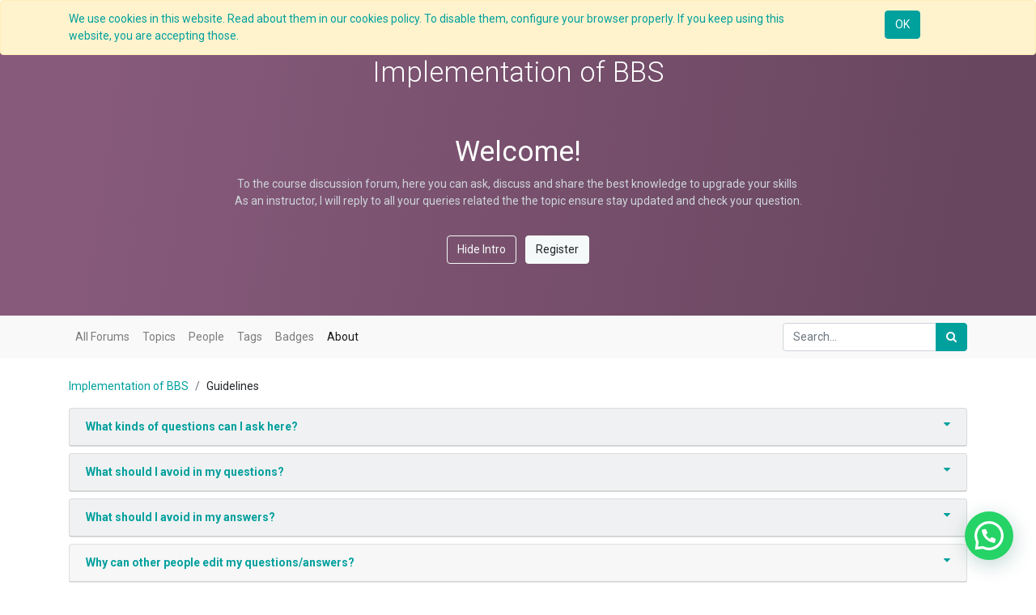

--- FILE ---
content_type: text/html; charset=utf-8
request_url: https://clideanalyser.com/forum/implementation-of-bbs-12/faq
body_size: 12215
content:

    
    <!DOCTYPE html>
        
        
            
        
    <html lang="en-US" data-website-id="3" data-oe-company-name="CLIDE Analyser LLC">
            
        
            
                
            
            
            
            
                
            
        
        
    <head>
                <meta charset="utf-8"/>
                <meta http-equiv="X-UA-Compatible" content="IE=edge,chrome=1"/>
                <meta name="viewport" content="width=device-width, initial-scale=1, user-scalable=no"/>
        <meta name="generator" content="Odoo"/>
        
        
        
            
            
            
        
        
        
            
            
            
                
                    
                        <meta property="og:type" content="website"/>
                    
                
                    
                        <meta property="og:title" content="Frequently Asked Questions | CLIDEAnalyser"/>
                    
                
                    
                        <meta property="og:site_name" content="CLIDE Analyser LLC"/>
                    
                
                    
                        <meta property="og:url" content="http://clideanalyser.com/forum/implementation-of-bbs-12/faq"/>
                    
                
                    
                        <meta property="og:image" content="http://clideanalyser.com/web/image/website/3/social_default_image?unique=d4d1135"/>
                    
                
            
            
            
                
                    <meta name="twitter:card" content="summary_large_image"/>
                
                    <meta name="twitter:title" content="Frequently Asked Questions | CLIDEAnalyser"/>
                
                    <meta name="twitter:image" content="http://clideanalyser.com/web/image/website/3/social_default_image?unique=d4d1135"/>
                
            
        

        
            
            
        
        <link rel="canonical" href="https://clideanalyser.com/forum/implementation-of-bbs-12/faq"/>

        <link rel="preconnect" href="https://fonts.gstatic.com/" crossorigin=""/>
    

                <title> Frequently Asked Questions | CLIDEAnalyser </title>
                <link type="image/x-icon" rel="shortcut icon" href="/web/image/website/3/favicon?unique=d4d1135"/>
            <link type="text/css" rel="stylesheet" href="/web/content/2598-e3be163/3/web.assets_common.css"/>
            <link type="text/css" rel="stylesheet" href="/web/content/4768-0beb450/3/web.assets_frontend.css"/>
        
    
        

                <script type="text/javascript">
                    var odoo = {
                    csrf_token: "7f0f57dafaccdb9486821707720040cc925d68a9o",
                    debug: "",
                    };
                </script>
            <script type="text/javascript">
                odoo.session_info = {"is_admin": false, "is_system": false, "is_website_user": true, "user_id": false, "is_frontend": true, "translationURL": "/website/translations", "cache_hashes": {"translations": "63c39b9719623b23090242bff39258f3aa29fe2b"}};
            </script>
            <script defer="defer" type="text/javascript" src="/web/content/1361-d96b9da/3/web.assets_common_minimal_js.js"></script>
            <script defer="defer" type="text/javascript" src="/web/content/1367-f28fe03/3/web.assets_frontend_minimal_js.js"></script>
            
        
    
            <script defer="defer" type="text/javascript" data-src="/web/content/1680-7344b36/3/web.assets_common_lazy.js"></script>
            <script type="text/javascript" src="https://player.vimeo.com/api/player.js"></script>
            <script type="text/javascript" src="https://www.youtube.com/iframe_api"></script>
            <script defer="defer" type="text/javascript" data-src="/web/content/3912-53f3f4a/3/web.assets_frontend_lazy.js"></script>
        
    
        

                
            
            
        
            <noscript id="o_animate-no-js_fallback">
                <style type="text/css">
                    .o_animate {
                        /* If no js - force elements rendering */
                        visibility:visible;

                        /* If browser support css animations support - reset animation */
                        -webkit-animation-name: none-dummy;
                        animation-name: none-dummy;
                    }
                </style>
            </noscript>
        </head>
        <body class="">
                
        
    
            
        
        
    <div id="wrapwrap" class="website_forum   " data-forum_id="12">
                
            
        <div id="website_cookie_notice" class="container-fluid cc-cookies alert alert-warning" role="alert">
            <div class="container">
                <div class="row">
                    <div class="col-sm-10" id="message">
                        <a href="/legal#cookie-policy">
                            
        <span>We use cookies in this website. Read about them in our cookies policy. To disable them, configure your browser properly. If you keep using this website, you are accepting those.</span>
    
                        </a>
                    </div>
                    <div class="s_btn text-center col-sm-2" data-name="Button">
                        <a class="btn btn-primary" href="#">OK</a>
                    </div>
                </div>
            </div>
        </div>
    
        <header id="top" data-anchor="true" data-name="Header" class=" o_affix_enabled">
                    <nav class="navbar navbar-expand-md navbar-light bg-light">
                <div class="container">
                    <a href="/" class="navbar-brand logo">
            <span role="img" aria-label="Logo of CLIDEAnalyser" title="CLIDEAnalyser"><img src="/web/image/website/3/logo/CLIDEAnalyser?unique=d4d1135" class="img img-fluid" alt="CLIDEAnalyser"/></span>
        </a>
    <button type="button" class="navbar-toggler" data-toggle="collapse" data-target="#top_menu_collapse">
                        <span class="navbar-toggler-icon"></span>
                    </button>
                    <div class="collapse navbar-collapse" id="top_menu_collapse">
                        <ul class="nav navbar-nav ml-auto text-right o_menu_loading" id="top_menu">
                            
        
            
    
    <li class="nav-item">
        <a role="menuitem" href="/" class="nav-link ">
            <span>CLIDE Analyser</span>
        </a>
    </li>
    

        
            
    
    <li class="nav-item">
        <a role="menuitem" href="/-1" class="nav-link ">
            <span>HEXA AI</span>
        </a>
    </li>
    

        
            
    
    <li class="nav-item">
        <a role="menuitem" href="/mobile-analytics" class="nav-link ">
            <span>Mobile</span>
        </a>
    </li>
    

        
            
    
    
    <li class="nav-item dropdown  position-static">
        <a data-toggle="dropdown" href="#" class="nav-link dropdown-toggle o_mega_menu_toggle">
            <span>Modules</span>
        </a>
        <div data-name="Mega Menu" class="dropdown-menu o_mega_menu dropdown-menu-right">
    

















































































































































































































<section class="s_mega_menu_multi_menus py-4 pb0 pt16 o_anim_dur500 o_visible o_animate_both_scroll" data-name="Multi-Menus" style="">
        <div class="container">
            <div class="row">
                
                
                
                
                
                    <div class="py-2 text-center col-lg-2"><grammarly-extension data-grammarly-shadow-root="true" style="position: absolute; top: 0px; left: 0px; pointer-events: none;" class="cGcvT"></grammarly-extension>
                        <h4><span class="fa fa-sellsy"></span><font style="font-size: 18px;"><br></font></h4><h4><a href="/sms-ehs"><font style="font-size: 18px;">SMS</font></a><hr></h4>
                        <nav class="nav flex-column"><a href="/uauc" class="nav-link" data-name="Menu Item" spellcheck="false" data-original-title="" title="" aria-describedby="tooltip529728" autocomplete="off" style="text-align: center;">Unsafe Act/Condition</a><a href="/nearmiss" class="nav-link" data-name="Menu Item" spellcheck="false" data-original-title="" title="" aria-describedby="tooltip529728" autocomplete="off" style="text-align: center;">Near Miss Reporting</a></nav><nav class="nav flex-column">
                            
                                
                                
                                
                            
                                
                                
                                <a href="/ira" class="nav-link" data-name="Menu Item" spellcheck="false" data-original-title="" title="" aria-describedby="tooltip915633" style="text-align: center;">Incident Reporting</a><a href="/pws" class="nav-link" data-name="Menu Item" spellcheck="false" data-original-title="" title="" aria-describedby="tooltip915633" style="text-align: center;">Work Permit System</a><a href="/csm" class="nav-link" data-name="Menu Item" spellcheck="false" data-original-title="" title="" aria-describedby="tooltip915633" style="text-align: center;">Contractor Safety</a><a href="/safety-meeting" class="nav-link" data-name="Menu Item" spellcheck="false" data-original-title="" title="" aria-describedby="tooltip915633" style="text-align: center;">Safety Meeting</a><a href="/competency" class="nav-link" data-name="Menu Item" autocomplete="off" spellcheck="false" data-original-title="" title="" aria-describedby="tooltip915633" style="text-align: left; ">Training / Tool Box Talk</a>
                            
                        </nav>
                    </div>
                
                    <div class="py-2 text-center col-lg-2">
                        <h4><span class="fa fa-magnet"></span><font style="font-size: 18px;"><br></font></h4><h4><a href="/engage" data-original-title="" title="" aria-describedby="tooltip233084"><font style="font-size: 18px;">Engage</font></a><hr></h4>
                        <nav class="nav flex-column">
                            
                                
                                
                                <a href="/suggestion" class="nav-link" data-name="Menu Item" spellcheck="false" data-original-title="" title="" aria-describedby="tooltip339398" style="text-align: center;" autocomplete="off">Safety Suggestion</a>
                            
                                
                                
                                <a href="/thoughts" class="nav-link" data-name="Menu Item" spellcheck="false" data-original-title="" title="" aria-describedby="tooltip593012" style="text-align: center;">Safety Thought</a>
                            
                                
                                
                                <a href="/assessment" class="nav-link" data-name="Menu Item" spellcheck="false" data-original-title="" title="" aria-describedby="tooltip29065" style="text-align: center;">Assessment</a><a href="/poll" class="nav-link" data-name="Menu Item" spellcheck="false" data-original-title="" title="" aria-describedby="tooltip29065" style="text-align: center;" autocomplete="off">Engaging Poll</a><a href="/badges" class="nav-link" data-name="Menu Item" spellcheck="false" data-original-title="" title="" aria-describedby="tooltip29065" style="text-align: center;">Appreciation Badge</a><a href="/champions" class="nav-link" data-name="Menu Item" spellcheck="false" data-original-title="" title="" aria-describedby="tooltip29065" style="text-align: center;">Safety Champions</a><a href="/skillup" class="nav-link" data-name="Menu Item" spellcheck="false" data-original-title="" title="" aria-describedby="tooltip29065" style="text-align: center;">Skillup E-Learning</a>
                            
                        </nav>
                    </div>
                
                    <div class="py-2 text-center col-lg-2">
                        <h4><span class="fa fa-check-square-o"></span><font style="font-size: 18px;"><br></font></h4><h4><font style="font-size: 18px;">Compliance</font><hr></h4>
                        <nav class="nav flex-column">
                            
                                
                                
                                <a href="/aic" class="nav-link" data-name="Menu Item" spellcheck="false" data-original-title="" title="" aria-describedby="tooltip955931" style="text-align: left; "></a><div style="text-align: center;"><a href="/aic" class="nav-link" data-name="Menu Item" spellcheck="false" data-original-title="" title="" aria-describedby="tooltip955931" style="background-color: rgb(255, 255, 255); font-size: 0.875rem; display: inline !important;">Safety / Fire - Audit</a></div>
                            
                                
                                
                                <a href="/aic" class="nav-link" data-name="Menu Item" spellcheck="false" data-original-title="" title="" aria-describedby="tooltip231511" style="text-align: center;">Inspection - APP</a>
                            
                                
                                
                                <a href="/aic" class="nav-link" data-name="Menu Item" spellcheck="false" data-original-title="" title="" aria-describedby="tooltip372115" style="text-align: center;">Checklist - App</a><a href="/pssr" class="nav-link" data-name="Menu Item" spellcheck="false" data-original-title="" title="" aria-describedby="tooltip372115" style="text-align: center;">PSSR Checklist</a><a href="/mock-drill" class="nav-link" data-name="Menu Item" spellcheck="false" data-original-title="" title="" aria-describedby="tooltip372115" style="text-align: center;">Mock Drill Assess</a><a href="/assets" class="nav-link" data-name="Menu Item" spellcheck="false" data-original-title="" title="" aria-describedby="tooltip372115" style="text-align: center;">Asset Management</a><a href="/hazardassessment" class="nav-link" data-name="Menu Item" spellcheck="false" data-original-title="" title="" aria-describedby="tooltip372115" style="text-align: center;">HIRA - Manage Risk</a>
                            
                        </nav>
                    </div><div class="py-2 text-center col-lg-2">
                        <h4><span class="fa fa-bar-chart-o" data-original-title="" title="" aria-describedby="tooltip272543"></span><font style="font-size: 18px;"><br></font></h4><h4><font style="font-size: 18px;">Analysis</font><hr></h4>
                        <nav class="nav flex-column">
                            
                                
                                
                                <a href="/scorecard" class="nav-link" data-name="Menu Item" spellcheck="false" data-original-title="" title="" aria-describedby="tooltip955931" style="text-align: center;">Score Card</a>
                            
                                
                                
                                <a href="/mis-report" class="nav-link" data-name="Menu Item" spellcheck="false" data-original-title="" title="" aria-describedby="tooltip231511" style="text-align: center;">MIS Reports</a>
                            
                                
                                
                                <a href="/bsc" class="nav-link" data-name="Menu Item" spellcheck="false" data-original-title="" title="" aria-describedby="tooltip372115" style="text-align: center;">Balance Score Card</a><a href="/predictive-analytics" class="nav-link" data-name="Menu Item" spellcheck="false" data-original-title="" title="" aria-describedby="tooltip372115" style="text-align: center;">CLIDE - Predictive BI</a><a href="/safe-man-hours" class="nav-link" data-name="Menu Item" spellcheck="false" data-original-title="" title="" aria-describedby="tooltip372115" style="text-align: center;">Safe Man Hours</a><a href="/financial-analysis" class="nav-link" data-name="Menu Item" spellcheck="false" data-original-title="" title="" aria-describedby="tooltip372115" style="text-align: center;">Financial Analysis</a><a href="/comparative-analysis" class="nav-link" data-name="Menu Item" spellcheck="false" data-original-title="" title="" aria-describedby="tooltip372115" style="text-align: center;">Comparative Analysis</a>
                            
                        </nav>
                    </div><div class="py-2 text-center col-lg-2">
                        <h4><span class="fa fa-th-large" data-original-title="" title="" aria-describedby="tooltip223435"></span><font style="font-size: 18px;"><br></font></h4><h4><font style="font-size: 18px;">Extra</font><hr></h4>
                        <nav class="nav flex-column">
                            
                                
                                
                                
                            
                                
                                
                                
                            
                                
                                
                                <a href="/esg-goal" class="nav-link" data-name="Menu Item" spellcheck="false" data-original-title="" title="" aria-describedby="tooltip372115" style="text-align: center;" autocomplete="off">ESG Goal / Task</a><a href="/esg-data" class="nav-link" data-name="Menu Item" spellcheck="false" data-original-title="" title="" aria-describedby="tooltip372115" style="text-align: center;">ESG Data Integration</a><a href="/ohs" class="nav-link" data-name="Menu Item" spellcheck="false" data-original-title="" title="" aria-describedby="tooltip372115" style="text-align: center;">OHS Module</a><a href="/jsa-jha" class="nav-link" data-name="Menu Item" spellcheck="false" data-original-title="" title="" aria-describedby="tooltip372115" style="text-align: center;">Job Safety Analysis</a><a href="/bbs" class="nav-link" data-name="Menu Item" spellcheck="false" data-original-title="" title="" aria-describedby="tooltip372115" style="text-align: center;">Behavior Based Safety</a><a href="/feedback" class="nav-link" data-name="Menu Item" spellcheck="false" data-original-title="" title="" aria-describedby="tooltip372115" style="text-align: center;" autocomplete="off">Feedback</a><a href="/action-tracker" class="nav-link" data-name="Menu Item" spellcheck="false" data-original-title="" title="" aria-describedby="tooltip372115" style="text-align: center;">Action Tracker</a>
                            
                        </nav>
                    </div>
                
                    <div class="py-2 text-center col-lg-2">
                        <h4><span class="fa fa-line-chart"></span><font style="font-size: 18px;"><br></font></h4><h4><font style="font-size: 18px;">BI Tool </font><hr></h4>
                        <nav class="nav flex-column">
                            
                                
                                
                                <font class="text-alpha" style="text-align: center;"><b data-original-title="" title="" aria-describedby="tooltip433701"><a href="/analytics-dashboard" class="btn btn-outline-alpha btn-sm" data-original-title="" title="" aria-describedby="tooltip4614" style="">CLIDE Analytics</a></b></font>
                            
                                
                                
                                </nav><br><nav class="nav flex-column"><a href="/mobile-analytics" class="btn btn-outline-epsilon btn-sm" data-original-title="" title="" aria-describedby="tooltip391603" autocomplete="off" style="text-align: left;">Mobile BI App</a>
                            
                                
                                
                                </nav><br><nav class="nav flex-column"><a href="/predictive-analytics" class="btn btn-outline-beta btn-sm" data-original-title="" title="" aria-describedby="tooltip683211" style="text-align: left;">Predictive Analytics</a></nav><br><div style="text-align: left;"><a href="/mobile" class="btn btn-outline-gamma btn-sm" style="text-align: center;" data-original-title="" title="" aria-describedby="tooltip655663">Mobile Analytics</a><br></div><div style="text-align: left;"><div style="text-align: center;"><br></div><div style="text-align: left;"><a href="/survey" style="font-size: 0.875rem;" class="btn btn-outline-delta btn-sm" data-original-title="" title="" aria-describedby="tooltip853463">Perception - Survey</a><br><br><div style="text-align: center;"><a href="/enterprise-risk" class="btn btn-outline-success btn-sm" data-original-title="" title="" aria-describedby="tooltip443170" style="text-align: left; background-color: rgb(255, 255, 255);">Enterprise Risk</a></div></div></div><nav class="nav flex-column"> </nav></div>
                
            </div>
        </div>
    </section>


















































































































































































































<section class="s_text_block pt0 pb4" data-name="Text block">
        <div class="container">
            <div class="row">
                <div class="col-lg-12 pt0 pb8">
                    <p class="lead"></p><hr><div style="text-align: center; "><a href="/product-overview" class="btn btn-alpha btn-sm" data-original-title="" title="" aria-describedby="tooltip284402">Product Overview</a>  <font class="text-epsilon" style=""><b>I</b></font>  <a href="https://qrco.de/bejDRy" style="" data-original-title="" title="" aria-describedby="tooltip145122" class="btn btn-beta btn-sm" target="_blank">Download App</a><font style="color: rgb(66, 66, 66);">  </font><font style="" class="text-epsilon"><b>I</b> </font><font style="color: rgb(66, 66, 66);"> </font><a href="/studio-form" style="" class="btn btn-gamma btn-sm">Studio</a><font style="color: rgb(66, 66, 66);">  </font><font style="" class="text-epsilon"><b>I</b> </font><font style="color: rgb(66, 66, 66);"> </font><a href="/solution" style="" class="btn btn-delta btn-sm">Solution</a><font style="color: rgb(66, 66, 66);">  </font><font style="" class="text-epsilon"><b>I</b> </font><font style="color: rgb(66, 66, 66);"> </font><a href="/cloud-premises" style="" class="btn btn-epsilon btn-sm">Cloud</a>  <font class="text-epsilon" style="font-size: 0.875rem;"><span style="font-weight: bolder;">I</span> </font><font style="font-size: 0.875rem; color: rgb(66, 66, 66);"> <a href="https://qrco.de/bejqzD" data-original-title="" title="" aria-describedby="tooltip652791" class="btn btn-beta btn-sm" target="_blank">Brochure</a></font></div>
                    
                    
                </div>
            </div>
        </div>
    </section></div>
    </li>

        
            
    
    
    <li class="nav-item dropdown  position-static">
        <a data-toggle="dropdown" href="#" class="nav-link dropdown-toggle o_mega_menu_toggle">
            <span>Solutions</span>
        </a>
        <div data-name="Mega Menu" class="dropdown-menu o_mega_menu dropdown-menu-right"><p></p>










<section class="s_mega_menu_menu_image_menu py-4 pt16 pb0" data-name="Menu - Image - Menu" style="">
        <div class="container">
            <div class="row align-items-center">
                
                
                <div class="py-2 text-center col-lg-3"><h4><font color="#424242" style="font-size: 18px;">Application</font><br><hr></h4><nav class="nav flex-column"><div style="text-align: left;" data-original-title="" title="" aria-describedby="tooltip745988"><span class="fa fa-wpexplorer"></span> <a href="/product-overview"><font style="color: rgb(66, 66, 66);">Overview</font></a> <a href="https://clideoffice.com/?fw=3#" class="nav-link" data-name="Menu Item" spellcheck="false" data-original-title="" title="" aria-describedby="tooltip914485" autocomplete="off" style="color: rgba(0, 0, 0, 0.7); background-color: rgb(255, 255, 255); text-align: center;"><div data-original-title="" title="" aria-describedby="tooltip745988" style="text-align: left;">Learn more about the platform, main<br>features, and benefits</div></a></div><a href="#" class="nav-link" data-name="Menu Item" spellcheck="false" data-original-title="" title="" aria-describedby="tooltip914485" autocomplete="off"></a><div style="text-align: left;" data-original-title="" title="" aria-describedby="tooltip745988"><span class="fa fa-th-large"></span> <a href="/feature"><font style="color: rgb(66, 66, 66);">Features</font></a><a href="https://clideoffice.com/?fw=3#" class="nav-link" data-name="Menu Item" spellcheck="false" data-original-title="" title="" aria-describedby="tooltip914485" autocomplete="off" style="color: rgba(0, 0, 0, 0.7); background-color: rgb(255, 255, 255); text-align: center;"><div data-original-title="" title="" aria-describedby="tooltip745988" style="text-align: left;">Main features which are diffentiators<br>to achive productivity</div></a></div><a href="#" class="nav-link" data-name="Menu Item" spellcheck="false" data-original-title="" title="" aria-describedby="tooltip914485" autocomplete="off"></a><div style="text-align: left;" data-original-title="" title="" aria-describedby="tooltip745988"><span class="fa fa-mixcloud"></span> <a href="/solution"><font style="color: rgb(66, 66, 66);">Solutions</font></a><a href="https://clideoffice.com/?fw=3#" class="nav-link" data-name="Menu Item" spellcheck="false" data-original-title="" title="" aria-describedby="tooltip914485" autocomplete="off" style="color: rgba(0, 0, 0, 0.7); background-color: rgb(255, 255, 255); text-align: center;"><div data-original-title="" title="" aria-describedby="tooltip745988" style="text-align: left;">Learn about solution offered which suits<br>your needs</div></a></div></nav></div><div class="py-2 text-center col-lg-3"><h4><font color="#424242" style="font-size: 18px;">Analysis</font><br><hr></h4><nav class="nav flex-column"><div style="text-align: left;" data-original-title="" title="" aria-describedby="tooltip745988"><span class="fa fa-pie-chart"></span> <a href="/dddm"><font style="color: rgb(66, 66, 66);">Data Driven Safety</font></a><a href="https://clideoffice.com/?fw=3#" class="nav-link" data-name="Menu Item" spellcheck="false" data-original-title="" title="" aria-describedby="tooltip914485" autocomplete="off" style="color: rgba(0, 0, 0, 0.7); background-color: rgb(255, 255, 255); text-align: center;"><div data-original-title="" title="" aria-describedby="tooltip745988" style="text-align: left;">Know how data driven safety can help <br>achieve zero</div></a></div><a href="#" class="nav-link" data-name="Menu Item" spellcheck="false" data-original-title="" title="" aria-describedby="tooltip914485" autocomplete="off"></a><div style="text-align: left;" data-original-title="" title="" aria-describedby="tooltip745988"><span class="fa fa-line-chart"></span> <a href="/predictive-analytics"><font style="color: rgb(66, 66, 66);">Predictive Analytics</font></a><a href="https://clideoffice.com/?fw=3#" class="nav-link" data-name="Menu Item" spellcheck="false" data-original-title="" title="" aria-describedby="tooltip914485" autocomplete="off" style="color: rgba(0, 0, 0, 0.7); background-color: rgb(255, 255, 255); text-align: center;"><div data-original-title="" title="" aria-describedby="tooltip745988" style="text-align: left;">Knowing the future trends helps you<br>develop your furure strategy</div></a></div><a href="#" class="nav-link" data-name="Menu Item" spellcheck="false" data-original-title="" title="" aria-describedby="tooltip914485" autocomplete="off"></a><div style="text-align: left;" data-original-title="" title="" aria-describedby="tooltip745988"><span class="fa fa-thumb-tack"></span> <font color="#424242" style="color: rgb(66, 66, 66);"><a href="/analytics-dashboard" class="btn btn-alpha btn-sm">Analytics Dashboard</a></font><a href="https://clideoffice.com/?fw=3#" class="nav-link" data-name="Menu Item" spellcheck="false" data-original-title="" title="" aria-describedby="tooltip914485" autocomplete="off" style="color: rgba(0, 0, 0, 0.7); background-color: rgb(255, 255, 255); text-align: center;"><div data-original-title="" title="" aria-describedby="tooltip745988" style="text-align: left;">Making strong decisions based on data<br>keeps you on track</div></a></div></nav></div><div class="py-2 text-center col-lg-3"><h4><font color="#424242" style="font-size: 18px;">Workflow</font><hr></h4><nav class="nav flex-column"><div style="text-align: left;" data-original-title="" title="" aria-describedby="tooltip745988"><span class="fa fa-puzzle-piece"></span> <a href="/customisation"><font style="color: rgb(66, 66, 66);">Customisation</font></a><a href="https://clideoffice.com/?fw=3#" class="nav-link" data-name="Menu Item" spellcheck="false" data-original-title="" title="" aria-describedby="tooltip914485" autocomplete="off" style="color: rgba(0, 0, 0, 0.7); background-color: rgb(255, 255, 255); text-align: center;"><div data-original-title="" title="" aria-describedby="tooltip745988" style="text-align: left;">Know how you can customise as per<br>business need</div></a></div><a href="#" class="nav-link" data-name="Menu Item" spellcheck="false" data-original-title="" title="" aria-describedby="tooltip914485" autocomplete="off"></a><div style="text-align: left;" data-original-title="" title="" aria-describedby="tooltip745988"><span class="fa fa-video-camera"></span> <a href="/remote-work"><font style="color: rgb(66, 66, 66);" data-original-title="" title="" aria-describedby="tooltip496211">Remote work</font></a><a href="https://clideoffice.com/?fw=3#" class="nav-link" data-name="Menu Item" spellcheck="false" data-original-title="" title="" aria-describedby="tooltip914485" autocomplete="off" style="color: rgba(0, 0, 0, 0.7); background-color: rgb(255, 255, 255); text-align: center;"><div data-original-title="" title="" aria-describedby="tooltip745988" style="text-align: left;">Stay productive and colloborative, <br>whereever you are</div></a></div><a href="#" class="nav-link" data-name="Menu Item" spellcheck="false" data-original-title="" title="" aria-describedby="tooltip914485" autocomplete="off"></a><div style="text-align: left;" data-original-title="" title="" aria-describedby="tooltip745988"><span class="fa fa-cart-plus"></span><span class="fa"></span> <a href="https://marketplace.clideanalyser.in/market" target="_blank">Market Place</a><a href="https://clideoffice.com/?fw=3#" class="nav-link" data-name="Menu Item" spellcheck="false" data-original-title="" title="" aria-describedby="tooltip914485" autocomplete="off" style="color: rgba(0, 0, 0, 0.7); background-color: rgb(255, 255, 255); text-align: center;"><div data-original-title="" title="" aria-describedby="tooltip745988" style="text-align: left;">One place where you find business <br>templates</div></a></div></nav></div><div class="py-2 text-center col-lg-3"><h4><font color="#424242" style="font-size: 18px;">Business Type</font><hr></h4><nav class="nav flex-column"><div style="text-align: left;" data-original-title="" title="" aria-describedby="tooltip745988"><span class="fa fa-globe"></span> <a href="/enterprise-1"><font style="color: rgb(66, 66, 66);">Enterprise</font></a><a href="https://clideoffice.com/?fw=3#" class="nav-link" data-name="Menu Item" spellcheck="false" data-original-title="" title="" aria-describedby="tooltip914485" autocomplete="off" style="color: rgba(0, 0, 0, 0.7); background-color: rgb(255, 255, 255); text-align: center;"><div data-original-title="" title="" aria-describedby="tooltip745988" style="text-align: left;">Learn more about our enterprise <br>grade features</div></a></div><a href="#" class="nav-link" data-name="Menu Item" spellcheck="false" data-original-title="" title="" aria-describedby="tooltip914485" autocomplete="off"></a><div style="text-align: left;" data-original-title="" title="" aria-describedby="tooltip745988"><span class="fa fa-industry"></span> <a href="/sme" data-original-title="" title="" aria-describedby="tooltip616980"><font style="color: rgb(66, 66, 66);" data-original-title="" title="" aria-describedby="tooltip51468">Small-medium Business</font></a><a href="https://clideoffice.com/?fw=3#" class="nav-link" data-name="Menu Item" spellcheck="false" data-original-title="" title="" aria-describedby="tooltip914485" autocomplete="off" style="color: rgba(0, 0, 0, 0.7); background-color: rgb(255, 255, 255); text-align: center;"><div data-original-title="" title="" aria-describedby="tooltip745988" style="text-align: left;">Run all aspects of your business<br>in one page</div></a><a href="/skillup" class="nav-link" data-name="Menu Item" spellcheck="false" data-original-title="" title="" aria-describedby="tooltip914485" autocomplete="off" style="text-align: left;"><font style="background-color: rgb(57, 132, 198); color: rgb(255, 255, 255);" data-original-title="" title="" aria-describedby="tooltip762658">Skill Up</font></a><a href="https://clideoffice.com/?fw=3#" class="nav-link" data-name="Menu Item" spellcheck="false" data-original-title="" title="" aria-describedby="tooltip914485" autocomplete="off" style="color: rgba(0, 0, 0, 0.7); background-color: rgb(255, 255, 255); text-align: center;"><div data-original-title="" title="" aria-describedby="tooltip745988" style="text-align: left;"><font style="color: rgb(66, 66, 66);" data-original-title="" title="" aria-describedby="tooltip237224">Easiest way to traini your employees</font><font style="color: rgb(66, 66, 66);" data-original-title="" title="" aria-describedby="tooltip237224"><br></font><font style="color: rgb(66, 66, 66);" data-original-title="" title="" aria-describedby="tooltip237224">to imporve competency </font><br data-original-title="" title="" aria-describedby="tooltip275903"></div></a></div></nav></div>
            </div>
        </div>
    </section>
    











<section class="s_text_block pt0 pb0" data-name="Text block">
        <div class="container">
            <div class="row">
                <div class="col-lg-12 pb0 pt0">
                    <p class="lead"></p><hr><div style="text-align: center; "><a href="/goals" style="" class="btn btn-beta btn-sm">Goals</a><span style="font-size: 18px;">  I  <a href="/task" class="btn btn-sm btn-warning" data-original-title="" title="" aria-describedby="tooltip194590">Task Management</a>  I  <a href="https://play.google.com/store/apps/details?id=com.Clideoffice&amp;hl=en_IN&amp;gl=US" class="btn btn-delta btn-sm">Download App</a>  I  </span><a href="/roicalculator" class="btn btn-danger btn-sm" data-original-title="" title="" aria-describedby="tooltip156885">ROI Calculator</a>   <span style="font-size: 18px;">I  </span><a href="https://qrco.de/bejqzD" class="btn btn-alpha btn-sm" data-original-title="" title="" aria-describedby="tooltip156885" target="_blank">CA - Brochure</a><span style="font-size: 0.875rem;"> </span></div><p> </p></div>
            </div>
        </div>
    </section>










<p></p>










<hr></div>
    </li>

        
            
    
    
    <li class="nav-item dropdown  position-static">
        <a data-toggle="dropdown" href="#" class="nav-link dropdown-toggle o_mega_menu_toggle">
            <span>Resources</span>
        </a>
        <div data-name="Mega Menu" class="dropdown-menu o_mega_menu dropdown-menu-right"><section class="s_mega_menu_menu_image_menu py-4 pt0 pb0" data-name="Menu - Image - Menu" style="">
        <div class="container">
            <div class="row align-items-center">
                <div class="col-lg-4 py-2 text-center">
                    <h4><a href="/podcast">Podcast</a></h4>
                    <nav class="nav flex-column">Safety performance improvement </nav><nav class="nav flex-column">series for industry experts
                        
                            
                            
                            
                        
                            
                            
                            
                        
                    </nav>
                </div>
                
                <div class="col-lg-4 py-2 text-center">
                    <h4><a href="/blog">Blog</a></h4>
                    <nav class="nav flex-column">Insights and resources on safety </nav><nav class="nav flex-column">predictive data analytics
                        
                            
                            
                            
                        
                            
                            
                            
                        
                    </nav>
                </div><div class="col-lg-4 py-2 text-center bg-epsilon">
                    <h4 style="text-align: left; "> Would you like a demo?</h4>
                    <nav class="nav flex-column"><a href="#" class="nav-link" data-name="Menu Item" data-original-title="" title="" aria-describedby="tooltip161514"><span style="text-align: left;" data-original-title="" title="" aria-describedby="tooltip586723"><h6 data-original-title="" title="" aria-describedby="tooltip172670"><font style="color: rgb(255, 255, 255);">Hop on to a meeting with us to check if </font></h6><h6 data-original-title="" title="" aria-describedby="tooltip211539" style='box-sizing: border-box; margin-top: 0px; margin-bottom: 0.5rem; font-family: Roboto, "Odoo Unicode Support Noto", sans-serif; font-weight: 500; line-height: 1.2; font-size: 0.875rem;'><font style="color: rgb(255, 255, 255);">CLIDE Analyser is the right pick for your business</font></h6></span></a></nav><nav class="flex-column nav"><a href="https://outlook.office365.com/book/CLIDEAnalyserDemo@clideanalyser.com/?ismsaljsauthenabled=true" class="nav-link" data-name="Menu Item" data-original-title="" title="" aria-describedby="tooltip161514" target="_blank"><font style="color: rgb(239, 239, 239);">Book Your Demo  --&gt; </font></a></nav>
                </div>
            </div>
        </div>
    </section>
    
</div>
    </li>

        
            
    
    
    <li class="nav-item dropdown  position-static">
        <a data-toggle="dropdown" href="#" class="nav-link dropdown-toggle o_mega_menu_toggle">
            <span>Request Demo</span>
        </a>
        <div data-name="Mega Menu" class="dropdown-menu o_mega_menu dropdown-menu-right"><section class="s_mega_menu_menu_image_menu py-4 pt0 pb0 bg-100 o_visible" data-name="Menu - Image - Menu" style="">
        <div class="container">
            <div class="row align-items-center">
                <div class="py-2 text-center offset-lg-1 col-lg-2">
                    <h4><font style="font-size: 18px;">Request Demo</font></h4>
                    <nav class="nav flex-column">
                        
                            
                            
                            
                        
                            
                            
                            <a href="https://outlook.office365.com/owa/calendar/CLIDEAnalyserDemo@clideanalyser.com/bookings/" class="nav-link btn btn-alpha rounded-circle" data-name="Menu Item" spellcheck="false" data-original-title="" title="" aria-describedby="tooltip420923" target="_blank"><font style="color: rgb(239, 239, 239);">Schedule a Demo</font></a></nav><font style="color: rgb(255, 255, 255);">    </font><nav class="nav flex-column"><a href="/case-study" class="nav-link btn btn-beta rounded-circle" data-name="Menu Item" spellcheck="false" data-original-title="" title="" aria-describedby="tooltip420923"><font style="color: rgb(255, 255, 255);">Success Story</font></a>
                        
                            
                            
                            
                        
                    </nav>
                </div>
                <div class="py-2 text-center col-lg-4">
                    <div class="media_iframe_video" data-oe-expression="//www.youtube.com/embed/8gMoTnF4OOM?autoplay=1&amp;mute=1&amp;rel=0&amp;loop=1&amp;playlist=8gMoTnF4OOM&amp;controls=0&amp;modestbranding=1"><div class="css_editable_mode_display"> </div><div class="media_iframe_video_size"> </div><img class="video_preview" src="https://img.youtube.com/vi/8gMoTnF4OOM/0.jpg" data-iframe-src="//www.youtube.com/embed/8gMoTnF4OOM?autoplay=1&amp;mute=1&amp;rel=0&amp;loop=1&amp;playlist=8gMoTnF4OOM&amp;controls=0&amp;modestbranding=1"><img class="play_button" src="/website_video_preview/static/src/img/yt_button.png"></div>
                </div>
                <div class="py-2 text-center pt0 pb24 col-lg-2"><grammarly-extension data-grammarly-shadow-root="true" style="position: absolute; top: 0px; left: 0px; pointer-events: none;" class="dnXmp"></grammarly-extension><grammarly-extension data-grammarly-shadow-root="true" style="position: absolute; top: 0px; left: 0px; pointer-events: none;" class="dnXmp"></grammarly-extension>
                    <h4><font style="font-size: 18px;">Google</font></h4>
                    <nav class="nav flex-column">
                        
                            
                            
                            <a href="https://play.google.com/store/apps/details?id=com.Clideoffice&amp;hl=en_IN" class="btn btn-warning nav-link rounded-circle" data-name="Menu Item" spellcheck="false" data-original-title="" title="" aria-describedby="tooltip89921" target="_blank" autocomplete="off"><b>Andriod App</b></a>
                        
                            
                            
                            
                        
                            
                            
                            
                        
                    </nav>
                </div><div class="py-2 text-center pt0 pb24 col-lg-2"><grammarly-extension data-grammarly-shadow-root="true" style="position: absolute; top: 0px; left: 0px; pointer-events: none;" class="dnXmp"></grammarly-extension><grammarly-extension data-grammarly-shadow-root="true" style="position: absolute; top: 0px; left: 0px; pointer-events: none;" class="dnXmp"></grammarly-extension>
                    <h4><font style="font-size: 18px;">Apple</font></h4>
                    <nav class="nav flex-column">
                        
                            
                            
                            
                        
                            
                            
                            <a href="https://apps.apple.com/ma/app/clide-analyser-ehs-app/id6474680450" class="nav-link btn btn-epsilon rounded-circle" data-name="Menu Item" spellcheck="false" data-original-title="" title="" aria-describedby="tooltip89495" target="_blank"><font style="color: rgb(255, 255, 255);"><b>IOS App</b></font></a>
                        
                            
                            
                            
                        
                    </nav>
                </div>
            </div>
        </div>
    </section>
    
</div>
    </li>

        
    
            
            <li class="nav-item divider d-none"></li> <li class="nav-item o_wsale_my_cart d-none">
                <a href="/shop/cart" class="nav-link">
                    <i class="fa fa-shopping-cart"></i>
                    My Cart <sup class="my_cart_quantity badge badge-primary" data-order-id=""></sup>
                </a>
            </li>
            
                
                <li class="nav-item o_wsale_my_wish" style="display:none;">
                    <a href="/shop/wishlist" class="nav-link">
                        <i class="fa fa-heart"></i>
                        Wishlist <sup class="my_wish_quantity o_animate_blink badge badge-primary">0</sup>
                    </a>
                </li>
            
        
        
                            
                        
            <li class="nav-item divider"></li>
            <li class="nav-item">
                <a class="nav-link" href="/web/login?init_page=/forum/implementation-of-bbs-12/faq">
                <b>Sign in</b>
            </a>
        </li>
        </ul>
                    </div>
                </div>
            </nav>
        </header>
                <main>
                    
            
        
        <section data-scroll-background-ratio="1" class="s_cover parallax s_parallax_is_fixed py-3 o_wforum_forum_card_bg text-white">
            
            <div class="container">
                <div class="row s_nb_column_fixed">
                    <div class="col-lg-12 s_title" data-name="Title">
                        <h1 class="s_title_thin o_default_snippet_text text-center">Implementation of BBS</h1>
                    </div>
                </div>
                <div class="forum_intro">
                    <div><section>
                        <div class="container py-5">
                            <div class="row">
                                <div class="col-lg-12">
                                    <h1 class="text-center">Welcome!</h1>
                                    <p class="text-400 text-center"><span style="caret-color: rgb(206, 212, 218); text-size-adjust: auto;">To the course discussion forum, here you can ask, discuss and share the best knowledge to upgrade your skills</span><span style="caret-color: rgb(206, 212, 218); text-size-adjust: auto;"> </span><br><span style="caret-color: rgb(206, 212, 218); text-size-adjust: auto;">As an instructor, I will reply to all your queries related the the topic ensure stay updated and check your question.</span><br></p>
                                </div>
                                <div class="col text-center mt-3">
                                    <a href="#" class="js_close_intro btn btn-outline-light mr-2">Hide Intro</a>
                                    <a class="btn btn-light forum_register_url" href="http://167.71.229.146:8013/web?redirect=http%3A//167.71.229.146%3A8013/forum/implementation-of-bbs-12">Register</a>
                                </div>
                            </div>
                        </div>
                    </section></div>
                </div>
            </div>
        </section>

        
            
        <div class="o_forum_nav_header_container mb-2 mb-md-4">
            
    <div class="navbar navbar-expand-sm navbar-light">
        <div class="container flex-wrap flex-md-nowrap">
            
            <ul class="navbar-nav mr-auto d-none d-lg-flex">
                <li class="nav-item">
                    <a class="nav-link" href="/forum/" title="All forums">
                        All Forums
                    </a>
                </li>
                <li class="nav-item">
                    <a href="/forum/implementation-of-bbs-12" class="nav-link ">Topics</a>
                </li>
                <li class="nav-item">
                    <a href="/profile/users?forum_origin=/forum/implementation-of-bbs-12/faq" class="nav-link ">People</a>
                </li>
                <li class="nav-item">
                    <a href="/forum/implementation-of-bbs-12/tag" class="nav-link ">Tags</a>
                </li>
                <li class="nav-item">
                    <a href="/profile/ranks_badges?badge_category=forum" class="nav-link ">Badges</a>
                </li>
                <li class="nav-item">
                    <a href="/forum/implementation-of-bbs-12/faq" class="nav-link active">About</a>
                </li>
            </ul>

            <ul class="navbar-nav d-lg-none flex-row flex-grow-1 justify-content-between">
                <span class="navbar-text mr-1">Go to:</span>
                <li class="nav-item dropdown mr-auto">
                    <a class="nav-link active dropdown-toggle" type="button" data-toggle="dropdown">
                        About
                    </a>
                    <div class="dropdown-menu position-absolute">
                        
                        <a class="dropdown-item" href="/profile/users?forum_origin=/forum/implementation-of-bbs-12/faq">People</a>
                        <a class="dropdown-item" href="/forum/implementation-of-bbs-12/tag">Tags</a>
                        <a class="dropdown-item" href="/profile/ranks_badges?badge_category=forum">Badges</a>
                        
                        
                        
                        
                    </div>
                </li>
                
                <li class="nav-item ml-4">
                    <a data-toggle="collapse" href="#o_wforum_search" class="nav-link"><i class="fa fa-search"></i></a>
                </li>
            </ul>

            <form id="o_wforum_search" class="form-inline collapse w-100 w-md-auto pt-2 pt-md-0 d-md-flex" role="search" method="get" action="/forum/implementation-of-bbs-12">
                
    <div role="search" class="input-group w-100">
        <input type="text" name="search" class="search-query form-control oe_search_box" placeholder="Search..."/>
        <div class="input-group-append">
            <button type="submit" class="btn btn-primary oe_search_button" aria-label="Search" title="Search"><i class="fa fa-search"></i></button>
        </div>
    </div>


                
                
                
            </form>
        </div>
    </div>

        </div>

        <div id="wrap" class="container ">
            <div class="row">
                <div class="col o_wprofile_email_validation_container mb16">
                    
        
        

        
        
    
                    <div class="row">
                        <div class="col">
                            <nav aria-label="breadcrumb">
                                <ol class="breadcrumb p-0 bg-white">
                                    <li class="breadcrumb-item">
                                        <a href="/forum/implementation-of-bbs-12">Implementation of BBS</a>
                                    </li>
                                    <li class="breadcrumb-item">Guidelines</li>
                                    
                                    
                                    
                                    
                                    
                                    
                                    
                                    
                                </ol>
                            </nav>
                            
        
        <div><div id="accordion">
    <div class="card mb-2 bg-100">
        <a href="#collapseOne" class="card-header" id="headingOne" data-toggle="collapse" aria-expanded="false" aria-controls="collapseOne">
            <b>What kinds of questions can I ask here?</b> <i class="fa fa-caret-down float-right"></i>
        </a>
        <div id="collapseOne" class="collapse" aria-labelledby="headingOne" data-parent="#accordion">
            <div class="card-body">
                <p>This community is for professional and enthusiast users, partners and programmers. You can ask questions about:</p>
                <ul>
                    <li>how to install Odoo on a specific infrastructure,</li>
                    <li>how to configure or customize Odoo to specific business needs,</li>
                    <li>what's the best way to use Odoo for a specific business need,</li>
                    <li>how to develop modules for your own need,</li>
                    <li>specific questions about Odoo service offers, etc.</li>
                </ul>
                <p><b>Before you ask - please make sure to search for a similar question.</b> You can search questions by their title or tags. It’s also OK to answer your own question.</p>
                <p><b>Please avoid asking questions that are too subjective and argumentative</b> or not relevant to this community.</p>
            </div>
        </div>
    </div>
  <div class="card mb-2 bg-100">
      <a href="#collapseTwo" class="card-header" id="headingTwo" data-toggle="collapse" aria-expanded="false" aria-controls="collapseTwo">
          <b>What should I avoid in my questions?</b> <i class="fa fa-caret-down float-right"></i>
      </a>
      <div id="collapseTwo" class="collapse" aria-labelledby="headingTwo" data-parent="#accordion">
          <div class="card-body">
              <p>You should only ask practical, answerable questions based on actual problems that you face. Chatty, open-ended questions diminish the usefulness of this site and push other questions off the front page.</p>
              <p>To prevent your question from being flagged and possibly removed, avoid asking subjective questions where …</p>
              <ul>
                  <li>every answer is equally valid: “What’s your favorite ______?”</li>
                  <li>your answer is provided along with the question, and you expect more answers: “I use ______ for ______, what do you use?”</li>
                  <li>there is no actual problem to be solved: “I’m curious if other people feel like I do.”</li>
                  <li>we are being asked an open-ended, hypothetical question: “What if ______ happened?”</li>
                  <li>it is a rant disguised as a question: “______ sucks, am I right?”</li>
              </ul>
              <p>If you fit in one of these example or if your motivation for asking the question is “I would like to participate in a discussion about ______”, then you should not be asking here but on our mailing lists. However, if your motivation is “I would like others to explain ______ to me”, then you are probably OK.</p>
              <p>(The above section was adapted from Stackoverflow’s FAQ.)</p>
              <p>More over:</p>
              <ul>
                  <li><b>Answers should not add or expand questions</b>. Instead either edit the question or add a question comment.</li>
                  <li><b>Answers should not comment other answers</b>. Instead add a comment on the other answers.</li>
                  <li><b>Answers shouldn't just point to other Questions</b>. Instead add a question comment indication "Possible duplicate of...". However, it's ok to include links to other questions or answers providing relevant additional information.</li>
                  <li><b>Answers shouldn't just provide a link a solution</b>. Instead provide the solution description text in your answer, even if it's just a copy/paste. Links are welcome, but should be complementary to answer, referring sources or additional reading.</li>
              </ul>
          </div>
      </div>
  </div>
  <div class="card mb-2 bg-100">
      <a href="#collapseThree" class="card-header" id="headingThree" data-toggle="collapse" aria-expanded="false" aria-controls="collapseThree">
          <b>What should I avoid in my answers?</b> <i class="fa fa-caret-down float-right"></i>
      </a>
      <div id="collapseThree" class="collapse" aria-labelledby="headingThree" data-parent="#accordion">
          <div class="card-body">
              <p><b>Answers should not add or expand questions</b>. Insteadeither edit the question or add a comment.</p>
              <p><b>Answers should not comment other answers</b>. Instead add a comment on the other answers.</p>
              <p><b>Answers shouldn't just point to other questions</b>.Instead add a comment indicating <i>"Possible duplicate of..."</i>. However, it's fine to include links to other questions or answers providing relevant additional information.</p>
              <p> <b>Answers shouldn't just provide a link a solution</b>. Instead provide the solution description text in your answer, even if it's just a copy/paste. Links are welcome, but should be complementary to answer, referring sources or additional reading.</p>
              <p><b>Answers should not start debates</b> This community Q&amp;A is not a discussion group. Please avoid holding debates in your answers as they tend to dilute the essence of questions and answers. For brief discussions please use commenting facility.</p>
              <p>When a question or answer is upvoted, the user who posted them will gain some points, which are called "karma points". These points serve as a rough measure of the community trust to him/her. Various moderation tasks are gradually assigned to the users based on those points.</p>
              <p>For example, if you ask an interesting question or give a helpful answer, your input will be upvoted. On the other hand if the answer is misleading - it will be downvoted. Each vote in favor will generate 10 points, each vote against will subtract 10 points. There is a limit of 200 points that can be accumulated for a question or answer per day. The table given at the end explains reputation point requirements for each type of moderation task.</p>
          </div>
      </div>
  </div>
</div></div>
        <div class="card mb-2">
            <a href="#collapseFour" class="card-header" id="headingFour" data-toggle="collapse" aria-expanded="false" aria-controls="collapseFour">
                <b>Why can other people edit my questions/answers?</b> <i class="fa fa-caret-down float-right"></i>
            </a>
            <div id="collapseFour" class="collapse" aria-labelledby="headingFour" data-parent="#accordion">
              <div class="card-body">
                <p>The goal of this site is create a relevant knowledge base that would answer questions related to Odoo.</p>
                <p>Therefore questions and answers can be edited like wiki pages by experienced users of this site in order to improve the overall quality of the knowledge base content. Such privileges are granted based on user karma level: you will be able to do the same once your karma gets high enough.</p>
                <p>If this approach is not for you, please respect the community and use Google+ communities instead.</p>
                    <table class="table table-striped mt-4 bg-white">
                        <tbody>
                            <tr>
                                <td class="faq-rep-item"><strong>5</strong></td>
                                <td>upvote, add comments</td>
                            </tr><tr>
                                <td class="faq-rep-item"><strong>50</strong></td>
                                <td>downvote</td>
                            </tr><tr>
                                <td class="faq-rep-item"><strong>30</strong></td>
                                <td>insert text link, upload files</td>
                            </tr><tr>
                                <td class="faq-rep-item"><strong>750</strong></td>
                                <td>your biography can be seen as tooltip</td>
                            </tr><tr>
                                <td class="faq-rep-item"><strong>50</strong></td>
                                <td>delete own comment</td>
                            </tr><tr>
                                <td class="faq-rep-item"><strong>100</strong></td>
                                <td>flag offensive, close own questions</td>
                            </tr><tr>
                                <td class="faq-rep-item"><strong>300</strong></td>
                                <td>edit any post, view offensive flags</td>
                            </tr><tr>
                                <td class="faq-rep-item"><strong>500</strong></td>
                                <td>accept any answer</td>
                            </tr><tr>
                                <td class="faq-rep-item"><strong>500</strong></td>
                                <td>delete any comment</td>
                            </tr><tr>
                                <td class="faq-rep-item"><strong>500</strong></td>
                                <td>close any posts</td>
                            </tr><tr>
                                <td class="faq-rep-item"><strong>1,000</strong></td>
                                <td>delete any question or answer</td>
                            </tr>
                        </tbody>
                    </table>
                </div>
            </div>
        </div>
    
                        </div>
                        
                    </div>
                </div>
            </div>
        </div>
        <div class="oe_structure" id="oe_structure_website_forum_header_1"></div>
    
                </main>
                <footer id="bottom" data-anchor="true" class="bg-light o_footer">
                    <div id="footer" class="oe_structure oe_structure_solo">
      <section class="s_text_block pt16 pb8" data-name="Text block">
        <div class="container">
          <div class="row">
            <div class="col-lg-2">
              <h5>Services</h5>
              <ul class="list-unstyled">
                <li>
                  <a href="/product-overview">Product Overview</a>
                </li>
                <li>
                  <a href="/enterprise-1">Enterprise</a>
                </li>
                <li>
                  <a href="/sme">SME Business</a>
                </li>
                <li>
                  <h5>
                    <br/>
                  </h5>
                </li>
                <li>
                  <h5>Support</h5>
                  <ul class="list-unstyled" style="margin-bottom: 1rem;">
                    <li>
                      <a href="/solution">Solution</a>
                    </li>
                    <li>
                      <a href="/security-faq">FAQ</a>
                    </li>
                    <li>
                      <a href="/support">Support</a>
                    </li>
                  </ul>
                </li>
              </ul>
            </div>
            <div class="col-lg-2">
              <h5>Updates</h5>
              <ul class="list-unstyled">
                <li>
                  <a href="/events">Event</a>
                </li>
                <li>
                  <a href="/blog">Insights</a>
                </li>
                <li>
                  <a href="/jobs" target="_blank" data-original-title="" title="" aria-describedby="tooltip665452">Job</a>
                </li>
                <li>
                  <h5>
                    <br/>
                  </h5>
                </li>
                <li>
                  <h5>Partner</h5>
                  <ul class="list-unstyled" style="margin-bottom: 1rem;">
                    <li>
                      <a href="/partner">Become a partner</a>
                    </li>
                    <li>
                      <a href="/partner">Find a partner</a>
                    </li>
                    <li>
                      <a href="/video">Product Video</a>
                    </li>
                  </ul>
                </li>
              </ul>
            </div>
            <div class="col-lg-2">
              <h5>CLIDE Analyser</h5>
              <ul class="list-unstyled">
                <li>
                  <a href="/mobile">Mobile</a>
                </li>
                <li>
                  <a href="/feature">Feature</a>
                </li>
                <li>
                  <a href="/cloud-premises">Cloud Platform</a>
                </li>
                <li>
                  <h5>
                    <br/>
                  </h5>
                </li>
                <li>
                  <h5>Contact Us</h5>
                  <ul class="list-unstyled" style="margin-bottom: 1rem;">
                    <li>
                      <a href="/request-demo" data-original-title="" title="" aria-describedby="tooltip454149">Request for demo</a>
                    </li>
                    <li>
                      <a href="/contactus">Talk to Sales</a>
                    </li>
                    <li>
                      <a href="/privacy-poiicy">Policies</a>
                    </li>
                  </ul>
                </li>
              </ul>
            </div>
            <div class="col-lg-2" id="connect">
              <h5>Connect with us</h5>
              <ul class="list-unstyled">
                <li>
                  <a href="/contactus">Contact us</a>
                </li>
                <li>
                  <i class="fa fa-phone"></i>
                  <span class="o_force_ltr">07122244488</span>
                </li>
                <li>
                  <i class="fa fa-envelope"></i>
                  <span>info@clideg.com</span>
                  <br/>
                  <br/>
                </li>
                <li>
                  <a href="https://qrco.de/bejDRy" target="_blank">
                    <img class="img-fluid o_we_custom_image" src="/web/image/7454/App%20Download.png" data-original-title="" title="" aria-describedby="tooltip223610"/>
                  </a>
                  <br/>
                </li>
              </ul>
              <p>
                <a class="btn-sm" href="https://www.facebook.com/CLIDEOffice-107416677331001/?modal=admin_todo_tour" target="_blank">
                  <i class="fa fa-2x fa-facebook-square" data-original-title="" title="" aria-describedby="tooltip793780"></i>
                </a>
                <a class="btn-sm" href="https://twitter.com/clide_analyser" target="_blank" data-original-title="" title="" aria-describedby="tooltip989683">
                  <i class="fa fa-2x fa-twitter" data-original-title="" title="" aria-describedby="tooltip388335"></i>
                </a>
                <a class="btn-sm" href="https://www.linkedin.com/showcase/clideanalysersafetyapp/?viewAsMember=true" target="_blank" data-original-title="" title="" aria-describedby="tooltip172164">
                  <i class="fa fa-2x fa-linkedin" data-original-title="" title="" aria-describedby="tooltip290611"></i>
                </a>
                <a class="btn-sm" href="https://www.youtube.com/watch?v=xFfgYwo54S0&amp;list=PLBNDUroDKCvOhtbW-ZPJud7NzMPnb5iuf" target="_blank" data-original-title="" title="" aria-describedby="tooltip799727">
                  <i class="fa fa-2x fa-youtube-play" data-original-title="" title="" aria-describedby="tooltip365341"></i>
                </a>
              </p>
            </div>
            <div class="col-lg-4">
              <h5>
                <span>CLIDE Analyser LLC</span>
                <small> - <a href="/aboutus">About us</a></small>
              </h5>
              <p>
                                We are a team of passionate people whose goal is to improve everyone's life through disruptive products. We build great products to solve your
                                business problems.
                            </p>
              <p>
                                Our products are designed for small to medium size companies willing to optimise
                                their performance.
                            </p>
            </div>
          </div>
        </div>
      </section>
    </div>
  <div class="o_footer_copyright">
                        <div class="container py-3">
                            <div class="row">
                                <div class="col-sm text-center text-sm-left text-muted">
                                    
        
    
                                    <span>Copyright &copy;</span> <span itemprop="name">CLIDE Analyser LLC</span>
            <span class="legal_page">-
                <a href="/legal">Legal Page</a>
            </span>
        
        
    

    
                                </div>
                                <div class="col-sm text-center text-sm-right o_not_editable">
                                    
        <div class="o_brand_promotion">
            </div>
    
                                </div>
                            </div>
                        </div>
                    </div>
                </footer>
            
                 <svg style="display: none;"><symbol id="whatsappapi_svg__logo" viewBox="0 0 24 24"><path fill="#fff" d="M3.516 3.516c4.686-4.686 12.284-4.686 16.97 0 4.686 4.686 4.686 12.283 0 16.97a12.004 12.004 0 01-13.754 2.299l-5.814.735a.392.392 0 01-.438-.44l.748-5.788A12.002 12.002 0 013.517 3.517zm3.61 17.043l.3.158a9.846 9.846 0 0011.534-1.758c3.843-3.843 3.843-10.074 0-13.918-3.843-3.843-10.075-3.843-13.918 0a9.846 9.846 0 00-1.747 11.554l.16.303-.51 3.942a.196.196 0 00.219.22l3.961-.501zm6.534-7.003l-.933 1.164a9.843 9.843 0 01-3.497-3.495l1.166-.933a.792.792 0 00.23-.94L9.561 6.96a.793.793 0 00-.924-.445 1291.6 1291.6 0 00-2.023.524.797.797 0 00-.588.88 11.754 11.754 0 0010.005 10.005.797.797 0 00.88-.587l.525-2.023a.793.793 0 00-.445-.923L14.6 13.327a.792.792 0 00-.94.23z"></path></symbol></svg><div class="whatsappapi whatsappapi--right whatsappapi--webp whatsappapi--dark-auto whatsappapi--show"><a target="_blank" title="Whatsapp Send" href="https://wa.me/8600017966"><div class="whatsappapi__button"><svg class="whatsappapi__button__open"><use href="#whatsappapi_svg__logo"></use></svg></div></a></div>
            
        
            </div>
        
    
        </body>
        </html>
    

